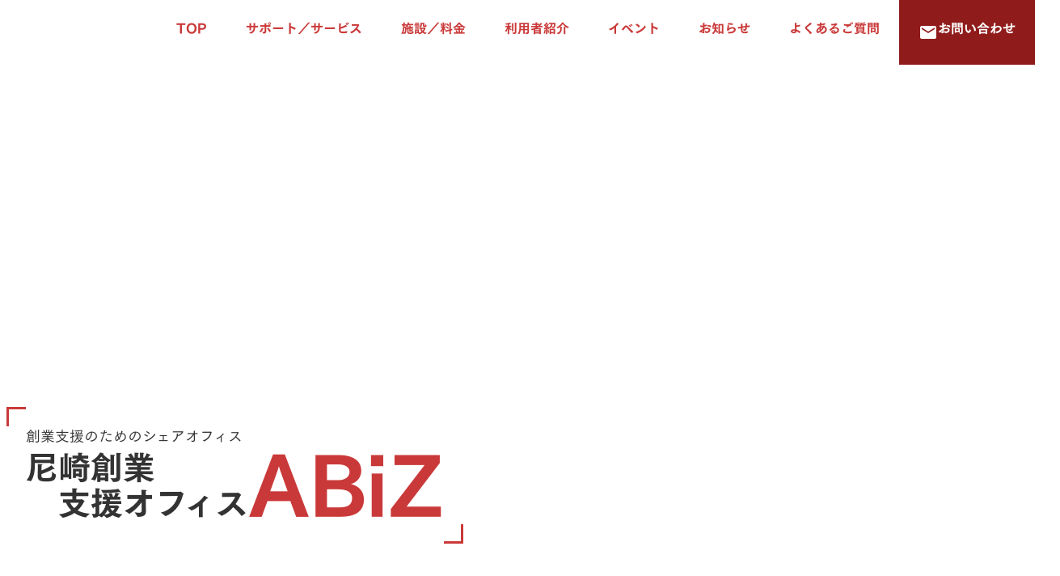

--- FILE ---
content_type: image/svg+xml
request_url: https://storage.googleapis.com/studio-design-asset-files/projects/JpOLNNMQaQ/s-1440x702_0c897abf-9600-47c5-99f5-5a13a27a6996.svg
body_size: 939
content:
<svg width="1440" height="702" viewBox="0 0 1440 702" fill="none" xmlns="http://www.w3.org/2000/svg">
<rect width="1440" height="702" fill="#1E1E1E"/>
<path d="M-100 -1986C-100 -1987.1 -99.1046 -1988 -98 -1988H2717C2718.1 -1988 2719 -1987.1 2719 -1986V1783C2719 1784.1 2718.1 1785 2717 1785H-98C-99.1046 1785 -100 1784.1 -100 1783V-1986Z" fill="#444444"/>
<path d="M-98 -1987H2717V-1989H-98V-1987ZM2718 -1986V1783H2720V-1986H2718ZM2717 1784H-98V1786H2717V1784ZM-99 1783V-1986H-101V1783H-99ZM-98 1784C-98.5523 1784 -99 1783.55 -99 1783H-101C-101 1784.66 -99.6568 1786 -98 1786V1784ZM2718 1783C2718 1783.55 2717.55 1784 2717 1784V1786C2718.66 1786 2720 1784.66 2720 1783H2718ZM2717 -1987C2717.55 -1987 2718 -1986.55 2718 -1986H2720C2720 -1987.66 2718.66 -1989 2717 -1989V-1987ZM-98 -1989C-99.6568 -1989 -101 -1987.66 -101 -1986H-99C-99 -1986.55 -98.5523 -1987 -98 -1987V-1989Z" fill="white" fill-opacity="0.1"/>
<g clip-path="url(#clip0_0_1)">
<rect width="1440" height="3180" transform="translate(0 -1667)" fill="white"/>
<path d="M1439 1V701C1330.05 701 1186 675 1054 609C837.431 500.716 711.108 280.746 500.5 178.5C361.472 111.004 106.5 164.5 0 1H1439Z" fill="#F0E3D3" stroke="#F0E3D3"/>
<path d="M1439 677C1330.05 677 1210 662 1078 596C861.431 487.716 691.5 242.945 515.5 157.5C376.472 90.0044 144.5 142 34 1" stroke="#CA3939" stroke-width="3" stroke-dasharray="6 6"/>
</g>
<defs>
<clipPath id="clip0_0_1">
<rect width="1440" height="3180" fill="white" transform="translate(0 -1667)"/>
</clipPath>
</defs>
</svg>


--- FILE ---
content_type: text/plain; charset=utf-8
request_url: https://analytics.studiodesignapp.com/event
body_size: -225
content:
Message published: 17461156226863098